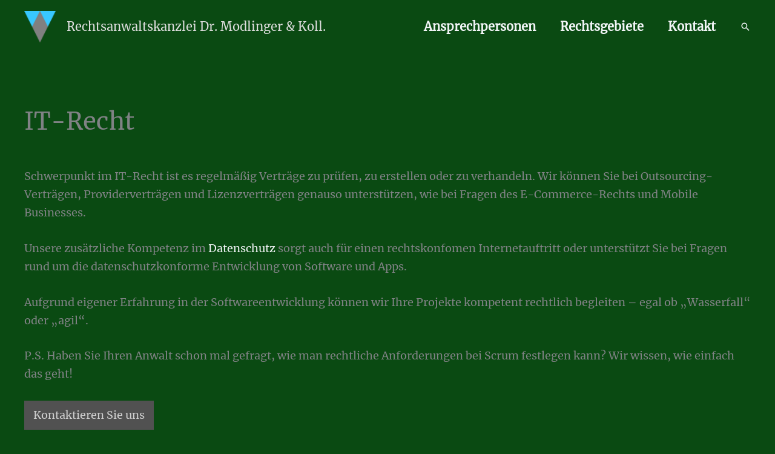

--- FILE ---
content_type: text/css
request_url: https://ra-modlinger.de/wp-content/uploads/useanyfont/uaf.css?ver=1764333471
body_size: -73
content:
				@font-face {
					font-family: 'merri-regular';
					src: url('/wp-content/uploads/useanyfont/200523095651Merri-Regular.woff2') format('woff2'),
						url('/wp-content/uploads/useanyfont/200523095651Merri-Regular.woff') format('woff');
					  font-display: auto;
				}

				.merri-regular{font-family: 'merri-regular' !important;}

		

--- FILE ---
content_type: text/css
request_url: https://ra-modlinger.de/wp-content/themes/astra-child-ra-modlinger/style.css?ver=1.0.0
body_size: 2530
content:
/**
Theme Name: RA Modlinger Theme
Author: Elias Kahl
Author URI: https://elias.works
Description: Astra child theme for ra-modlinger.de
Version: 1.0.0
License: proprietary
Text Domain: ra-modlinger-theme
Template: astra
*/

h1.ast-advanced-headers-title {
    display: inline-block;
    background-color: rgba(0,0,0,0.5);
    padding: 0.5em;
}

.ast-site-identity {
    padding: 0 0;
}

#ast-fixed-header .site-title a, #ast-fixed-header .site-title a:focus, #ast-fixed-header .site-title a:hover, #ast-fixed-header .site-title a:visited {
	color: #dddddd;
}

.ram-single-attorney-jurisdictions {
    margin: 2em 0;
}

.ram-single-attorney-jurisdictions .ram-jurisdiction-wrapper {
    display: flex;
}

.ram-single-attorney-jurisdictions .ram-jurisdiction {
    display: inline-block;
    padding: 0.5em;
    margin: 0.25em 0.25em 0.25em 0;
}

.ram-single-attorney-jurisdictions .ram-jurisdiction:hover {
    transition: 0.3s;
}


.ram-single-jurisdiction-attorneys {
    margin-top: 1em;
}

.ram-single-jurisdiction-attorneys .ram-attorneys-wrapper {
    display: flex;
    flex-wrap: wrap;
}

.ram-single-jurisdiction-attorneys .ram-attorney {
    width: 100%;
    margin: 1% .5em 1% 0;
    padding: .5em;
    text-align: center;
}

@media (min-width: 600px) {
    .ram-single-jurisdiction-attorneys .ram-attorney {
        width: 48%;
    }
}

@media (min-width: 900px) {
    .ram-single-jurisdiction-attorneys .ram-attorney {
        width: 31.3%;
    }
}




.ram-shortcode-all-jurisdictions {
    margin: 1em 0;
}

.ram-shortcode-all-jurisdictions .ram-jurisdictions-wrapper {
    display: flex;
    flex-wrap: wrap;
    justify-content: space-around;
}

.ram-shortcode-all-jurisdictions .ram-jurisdiction {
    width: 100%;
    max-width: 300px;
    margin: 1% .5em 1% 0;
    text-align: center;
}

@media (min-width: 600px) {
    .ram-shortcode-all-jurisdictions .ram-jurisdiction {
        width: 48%;
    }
}

@media (min-width: 900px) {
    .ram-shortcode-all-jurisdictions .ram-jurisdiction {
        width: 31.3%;
    }
}

.ram-shortcode-all-jurisdictions .ram-jurisdiction .ram-jurisdiction-title {
    padding: .5em;
    transition: 0.3s;
}




.ram-shortcode-all-attorneys {
    margin: 1em 0;
}

.ram-shortcode-all-attorneys .ram-attorneys-wrapper {
    width: 100%;
    display: flex;
    flex-wrap: wrap;
}

.ram-shortcode-all-attorneys .ram-attorney {
    width: 100%;
    margin: 1% .5em 1% 0;
    padding: .5em;
    text-align: center;
}

@media (min-width: 600px) {
    .ram-shortcode-all-attorneys .ram-attorney {
        width: 48%;
    }
}

@media (min-width: 900px) {
    .ram-shortcode-all-attorneys .ram-attorney {
        width: 31.3%;
    }
}

.ram-shortcode-all-attorneys .ram-attorney-jurisdictions {
    margin-top: 1em;
    text-align: center;
/*    display: flex;
   flex-wrap: wrap; */
}

.ram-shortcode-all-attorneys .ram-attorney-jurisdictions .ram-jurisdiction {
    display: inline-block;
    padding: 0.25em;
    margin: 0.12em 0.25em 0.12em 0;
}
